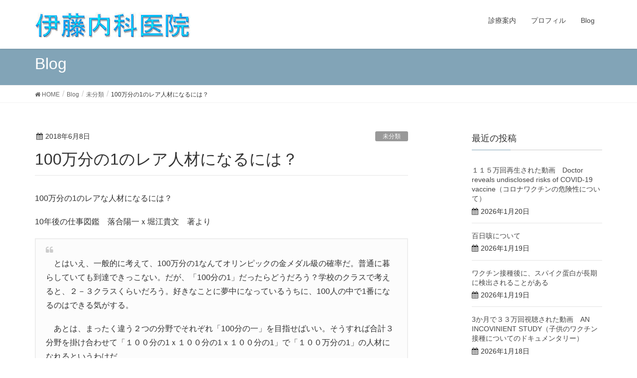

--- FILE ---
content_type: text/html; charset=UTF-8
request_url: https://itonaika.in/1365
body_size: 11340
content:
<!DOCTYPE html>
<html lang="ja"
	prefix="og: https://ogp.me/ns#" >
<head>
<meta charset="utf-8">
<meta http-equiv="X-UA-Compatible" content="IE=edge">
<meta name="viewport" content="width=device-width, initial-scale=1">
		<!-- Global site tag (gtag.js) - Google Analytics -->
		<script async src="https://www.googletagmanager.com/gtag/js?id=UA-43569182-18"></script>
		<script>
		window.dataLayer = window.dataLayer || [];
		function gtag(){dataLayer.push(arguments);}
		gtag('js', new Date());
		gtag('config', 'UA-43569182-18');
		</script>
	<title>100万分の1のレア人材になるには？ - 伊藤内科医院</title>

		<!-- All in One SEO 4.1.6.2 -->
		<meta name="description" content="100万分の1のレアな人材になるには？ 10年後の仕事図鑑 落合陽一ｘ堀江貴文 著より とはいえ、一般的に考えて、100万分の1なんてオリンピックの金メダル級の確率だ。普通に暮らしていても到達できっこない。だが、「10 […]" />
		<meta name="robots" content="max-image-preview:large" />
		<link rel="canonical" href="https://itonaika.in/1365" />
		<meta property="og:locale" content="ja_JP" />
		<meta property="og:site_name" content="伊藤内科医院 - 広島市中区白島九軒町にある内科医院です。最新の知識を常に求め、内科全般（血液、循環器、呼吸器、消化器、アレルギー等）に加え、創傷の湿潤療法、在宅医療、東洋医療等を行っています。" />
		<meta property="og:type" content="article" />
		<meta property="og:title" content="100万分の1のレア人材になるには？ - 伊藤内科医院" />
		<meta property="og:description" content="100万分の1のレアな人材になるには？ 10年後の仕事図鑑 落合陽一ｘ堀江貴文 著より とはいえ、一般的に考えて、100万分の1なんてオリンピックの金メダル級の確率だ。普通に暮らしていても到達できっこない。だが、「10 […]" />
		<meta property="og:url" content="https://itonaika.in/1365" />
		<meta property="article:published_time" content="2018-06-07T20:59:32+00:00" />
		<meta property="article:modified_time" content="2018-06-07T20:59:32+00:00" />
		<meta name="twitter:card" content="summary" />
		<meta name="twitter:title" content="100万分の1のレア人材になるには？ - 伊藤内科医院" />
		<meta name="twitter:description" content="100万分の1のレアな人材になるには？ 10年後の仕事図鑑 落合陽一ｘ堀江貴文 著より とはいえ、一般的に考えて、100万分の1なんてオリンピックの金メダル級の確率だ。普通に暮らしていても到達できっこない。だが、「10 […]" />
		<script type="application/ld+json" class="aioseo-schema">
			{"@context":"https:\/\/schema.org","@graph":[{"@type":"WebSite","@id":"https:\/\/itonaika.in\/#website","url":"https:\/\/itonaika.in\/","name":"\u4f0a\u85e4\u5185\u79d1\u533b\u9662","description":"\u5e83\u5cf6\u5e02\u4e2d\u533a\u767d\u5cf6\u4e5d\u8ed2\u753a\u306b\u3042\u308b\u5185\u79d1\u533b\u9662\u3067\u3059\u3002\u6700\u65b0\u306e\u77e5\u8b58\u3092\u5e38\u306b\u6c42\u3081\u3001\u5185\u79d1\u5168\u822c\uff08\u8840\u6db2\u3001\u5faa\u74b0\u5668\u3001\u547c\u5438\u5668\u3001\u6d88\u5316\u5668\u3001\u30a2\u30ec\u30eb\u30ae\u30fc\u7b49\uff09\u306b\u52a0\u3048\u3001\u5275\u50b7\u306e\u6e7f\u6f64\u7642\u6cd5\u3001\u5728\u5b85\u533b\u7642\u3001\u6771\u6d0b\u533b\u7642\u7b49\u3092\u884c\u3063\u3066\u3044\u307e\u3059\u3002","inLanguage":"ja","publisher":{"@id":"https:\/\/itonaika.in\/#organization"}},{"@type":"Organization","@id":"https:\/\/itonaika.in\/#organization","name":"\u4f0a\u85e4\u5185\u79d1\u533b\u9662","url":"https:\/\/itonaika.in\/"},{"@type":"BreadcrumbList","@id":"https:\/\/itonaika.in\/1365#breadcrumblist","itemListElement":[{"@type":"ListItem","@id":"https:\/\/itonaika.in\/#listItem","position":1,"item":{"@type":"WebPage","@id":"https:\/\/itonaika.in\/","name":"\u30db\u30fc\u30e0","description":"\u5e83\u5cf6\u5e02\u4e2d\u533a\u767d\u5cf6\u4e5d\u8ed2\u753a\u306b\u3042\u308b\u5185\u79d1\u533b\u9662\u3067\u3059\u3002\u6700\u65b0\u306e\u77e5\u8b58\u3092\u5e38\u306b\u6c42\u3081\u3001\u5185\u79d1\u5168\u822c\uff08\u8840\u6db2\u3001\u5faa\u74b0\u5668\u3001\u547c\u5438\u5668\u3001\u6d88\u5316\u5668\u3001\u30a2\u30ec\u30eb\u30ae\u30fc\u7b49\uff09\u306b\u52a0\u3048\u3001\u5275\u50b7\u306e\u6e7f\u6f64\u7642\u6cd5\u3001\u5728\u5b85\u533b\u7642\u3001\u6771\u6d0b\u533b\u7642\u7b49\u3092\u884c\u3063\u3066\u3044\u307e\u3059\u3002","url":"https:\/\/itonaika.in\/"}}]},{"@type":"Person","@id":"https:\/\/itonaika.in\/author\/admin#author","url":"https:\/\/itonaika.in\/author\/admin","name":"kinro"},{"@type":"WebPage","@id":"https:\/\/itonaika.in\/1365#webpage","url":"https:\/\/itonaika.in\/1365","name":"100\u4e07\u5206\u306e1\u306e\u30ec\u30a2\u4eba\u6750\u306b\u306a\u308b\u306b\u306f\uff1f - \u4f0a\u85e4\u5185\u79d1\u533b\u9662","description":"100\u4e07\u5206\u306e1\u306e\u30ec\u30a2\u306a\u4eba\u6750\u306b\u306a\u308b\u306b\u306f\uff1f 10\u5e74\u5f8c\u306e\u4ed5\u4e8b\u56f3\u9451 \u843d\u5408\u967d\u4e00\uff58\u5800\u6c5f\u8cb4\u6587 \u8457\u3088\u308a \u3068\u306f\u3044\u3048\u3001\u4e00\u822c\u7684\u306b\u8003\u3048\u3066\u3001100\u4e07\u5206\u306e1\u306a\u3093\u3066\u30aa\u30ea\u30f3\u30d4\u30c3\u30af\u306e\u91d1\u30e1\u30c0\u30eb\u7d1a\u306e\u78ba\u7387\u3060\u3002\u666e\u901a\u306b\u66ae\u3089\u3057\u3066\u3044\u3066\u3082\u5230\u9054\u3067\u304d\u3063\u3053\u306a\u3044\u3002\u3060\u304c\u3001\u300c10 [\u2026]","inLanguage":"ja","isPartOf":{"@id":"https:\/\/itonaika.in\/#website"},"breadcrumb":{"@id":"https:\/\/itonaika.in\/1365#breadcrumblist"},"author":"https:\/\/itonaika.in\/author\/admin#author","creator":"https:\/\/itonaika.in\/author\/admin#author","datePublished":"2018-06-07T20:59:32+09:00","dateModified":"2018-06-07T20:59:32+09:00"},{"@type":"BlogPosting","@id":"https:\/\/itonaika.in\/1365#blogposting","name":"100\u4e07\u5206\u306e1\u306e\u30ec\u30a2\u4eba\u6750\u306b\u306a\u308b\u306b\u306f\uff1f - \u4f0a\u85e4\u5185\u79d1\u533b\u9662","description":"100\u4e07\u5206\u306e1\u306e\u30ec\u30a2\u306a\u4eba\u6750\u306b\u306a\u308b\u306b\u306f\uff1f 10\u5e74\u5f8c\u306e\u4ed5\u4e8b\u56f3\u9451 \u843d\u5408\u967d\u4e00\uff58\u5800\u6c5f\u8cb4\u6587 \u8457\u3088\u308a \u3068\u306f\u3044\u3048\u3001\u4e00\u822c\u7684\u306b\u8003\u3048\u3066\u3001100\u4e07\u5206\u306e1\u306a\u3093\u3066\u30aa\u30ea\u30f3\u30d4\u30c3\u30af\u306e\u91d1\u30e1\u30c0\u30eb\u7d1a\u306e\u78ba\u7387\u3060\u3002\u666e\u901a\u306b\u66ae\u3089\u3057\u3066\u3044\u3066\u3082\u5230\u9054\u3067\u304d\u3063\u3053\u306a\u3044\u3002\u3060\u304c\u3001\u300c10 [\u2026]","inLanguage":"ja","headline":"100\u4e07\u5206\u306e1\u306e\u30ec\u30a2\u4eba\u6750\u306b\u306a\u308b\u306b\u306f\uff1f","author":{"@id":"https:\/\/itonaika.in\/author\/admin#author"},"publisher":{"@id":"https:\/\/itonaika.in\/#organization"},"datePublished":"2018-06-07T20:59:32+09:00","dateModified":"2018-06-07T20:59:32+09:00","articleSection":"\u672a\u5206\u985e","mainEntityOfPage":{"@id":"https:\/\/itonaika.in\/1365#webpage"},"isPartOf":{"@id":"https:\/\/itonaika.in\/1365#webpage"}}]}
		</script>
		<!-- All in One SEO -->

<meta name="keywords" content="糖質制限,湿潤治療,創傷,褥瘡,内科,皮膚,血糖値,栄養,ビタミン,ナイアシン" />
<link rel='dns-prefetch' href='//webfonts.xserver.jp' />
<link rel='dns-prefetch' href='//s.w.org' />
<link rel="alternate" type="application/rss+xml" title="伊藤内科医院 &raquo; フィード" href="https://itonaika.in/feed" />
<link rel="alternate" type="application/rss+xml" title="伊藤内科医院 &raquo; コメントフィード" href="https://itonaika.in/comments/feed" />
<meta name="description" content="100万分の1のレアな人材になるには？10年後の仕事図鑑　落合陽一ｘ堀江貴文　著より　とはいえ、一般的に考えて、100万分の1なんてオリンピックの金メダル級の確率だ。普通に暮らしていても到達できっこない。だが、「100分の1」だったらどうだろう？学校のクラスで考えると、２－３クラスくらいだろう。好きなことに夢中になっているうちに、100人の中で1番になるのはできる気がする。　あとは、まったく違う２つの分野でそれぞれ「100分の一」を目指せばいい" />		<script type="text/javascript">
			window._wpemojiSettings = {"baseUrl":"https:\/\/s.w.org\/images\/core\/emoji\/13.0.0\/72x72\/","ext":".png","svgUrl":"https:\/\/s.w.org\/images\/core\/emoji\/13.0.0\/svg\/","svgExt":".svg","source":{"concatemoji":"https:\/\/itonaika.in\/wp\/wp-includes\/js\/wp-emoji-release.min.js?ver=5.5.17"}};
			!function(e,a,t){var n,r,o,i=a.createElement("canvas"),p=i.getContext&&i.getContext("2d");function s(e,t){var a=String.fromCharCode;p.clearRect(0,0,i.width,i.height),p.fillText(a.apply(this,e),0,0);e=i.toDataURL();return p.clearRect(0,0,i.width,i.height),p.fillText(a.apply(this,t),0,0),e===i.toDataURL()}function c(e){var t=a.createElement("script");t.src=e,t.defer=t.type="text/javascript",a.getElementsByTagName("head")[0].appendChild(t)}for(o=Array("flag","emoji"),t.supports={everything:!0,everythingExceptFlag:!0},r=0;r<o.length;r++)t.supports[o[r]]=function(e){if(!p||!p.fillText)return!1;switch(p.textBaseline="top",p.font="600 32px Arial",e){case"flag":return s([127987,65039,8205,9895,65039],[127987,65039,8203,9895,65039])?!1:!s([55356,56826,55356,56819],[55356,56826,8203,55356,56819])&&!s([55356,57332,56128,56423,56128,56418,56128,56421,56128,56430,56128,56423,56128,56447],[55356,57332,8203,56128,56423,8203,56128,56418,8203,56128,56421,8203,56128,56430,8203,56128,56423,8203,56128,56447]);case"emoji":return!s([55357,56424,8205,55356,57212],[55357,56424,8203,55356,57212])}return!1}(o[r]),t.supports.everything=t.supports.everything&&t.supports[o[r]],"flag"!==o[r]&&(t.supports.everythingExceptFlag=t.supports.everythingExceptFlag&&t.supports[o[r]]);t.supports.everythingExceptFlag=t.supports.everythingExceptFlag&&!t.supports.flag,t.DOMReady=!1,t.readyCallback=function(){t.DOMReady=!0},t.supports.everything||(n=function(){t.readyCallback()},a.addEventListener?(a.addEventListener("DOMContentLoaded",n,!1),e.addEventListener("load",n,!1)):(e.attachEvent("onload",n),a.attachEvent("onreadystatechange",function(){"complete"===a.readyState&&t.readyCallback()})),(n=t.source||{}).concatemoji?c(n.concatemoji):n.wpemoji&&n.twemoji&&(c(n.twemoji),c(n.wpemoji)))}(window,document,window._wpemojiSettings);
		</script>
		<style type="text/css">
img.wp-smiley,
img.emoji {
	display: inline !important;
	border: none !important;
	box-shadow: none !important;
	height: 1em !important;
	width: 1em !important;
	margin: 0 .07em !important;
	vertical-align: -0.1em !important;
	background: none !important;
	padding: 0 !important;
}
</style>
	<link rel='stylesheet' id='font-awesome-css'  href='https://itonaika.in/wp/wp-content/themes/lightning/inc/font-awesome/versions/4.7.0/css/font-awesome.min.css?ver=4.7' type='text/css' media='all' />
<link rel='stylesheet' id='vkExUnit_common_style-css'  href='https://itonaika.in/wp/wp-content/plugins/vk-all-in-one-expansion-unit/assets/css/vkExUnit_style.css?ver=9.70.1.0' type='text/css' media='all' />
<style id='vkExUnit_common_style-inline-css' type='text/css'>
:root {--ver_page_top_button_url:url(https://itonaika.in/wp/wp-content/plugins/vk-all-in-one-expansion-unit/assets/images/to-top-btn-icon.svg);}@font-face {font-weight: normal;font-style: normal;font-family: "vk_sns";src: url("https://itonaika.in/wp/wp-content/plugins/vk-all-in-one-expansion-unit/inc/sns/icons/fonts/vk_sns.eot?-bq20cj");src: url("https://itonaika.in/wp/wp-content/plugins/vk-all-in-one-expansion-unit/inc/sns/icons/fonts/vk_sns.eot?#iefix-bq20cj") format("embedded-opentype"),url("https://itonaika.in/wp/wp-content/plugins/vk-all-in-one-expansion-unit/inc/sns/icons/fonts/vk_sns.woff?-bq20cj") format("woff"),url("https://itonaika.in/wp/wp-content/plugins/vk-all-in-one-expansion-unit/inc/sns/icons/fonts/vk_sns.ttf?-bq20cj") format("truetype"),url("https://itonaika.in/wp/wp-content/plugins/vk-all-in-one-expansion-unit/inc/sns/icons/fonts/vk_sns.svg?-bq20cj#vk_sns") format("svg");}
</style>
<link rel='stylesheet' id='wp-block-library-css'  href='https://itonaika.in/wp/wp-includes/css/dist/block-library/style.min.css?ver=5.5.17' type='text/css' media='all' />
<link rel='stylesheet' id='lightning-common-style-css'  href='https://itonaika.in/wp/wp-content/themes/lightning/assets/css/common.css?ver=6.16.0' type='text/css' media='all' />
<link rel='stylesheet' id='lightning-design-style-css'  href='https://itonaika.in/wp/wp-content/themes/lightning/design-skin/origin/css/style.css?ver=6.16.0' type='text/css' media='all' />
<style id='lightning-design-style-inline-css' type='text/css'>
/* ltg theme common */.color_key_bg,.color_key_bg_hover:hover{background-color: #82a4b7;}.color_key_txt,.color_key_txt_hover:hover{color: #82a4b7;}.color_key_border,.color_key_border_hover:hover{border-color: #82a4b7;}.color_key_dark_bg,.color_key_dark_bg_hover:hover{background-color: #4e7aa3;}.color_key_dark_txt,.color_key_dark_txt_hover:hover{color: #4e7aa3;}.color_key_dark_border,.color_key_dark_border_hover:hover{border-color: #4e7aa3;}
.bbp-submit-wrapper .button.submit,.woocommerce a.button.alt:hover,.woocommerce-product-search button:hover,.woocommerce button.button.alt { background-color:#4e7aa3 ; }.bbp-submit-wrapper .button.submit:hover,.woocommerce a.button.alt,.woocommerce-product-search button,.woocommerce button.button.alt:hover { background-color:#82a4b7 ; }.woocommerce ul.product_list_widget li a:hover img { border-color:#82a4b7; }.veu_color_txt_key { color:#4e7aa3 ; }.veu_color_bg_key { background-color:#4e7aa3 ; }.veu_color_border_key { border-color:#4e7aa3 ; }.btn-default { border-color:#82a4b7;color:#82a4b7;}.btn-default:focus,.btn-default:hover { border-color:#82a4b7;background-color: #82a4b7; }.btn-primary { background-color:#82a4b7;border-color:#4e7aa3; }.btn-primary:focus,.btn-primary:hover { background-color:#4e7aa3;border-color:#82a4b7; }/* sidebar child menu display */.localNav ul ul.children{ display:none; }.localNav ul li.current_page_ancestor ul.children,.localNav ul li.current_page_item ul.children,.localNav ul li.current-cat ul.children{ display:block; }
.tagcloud a:before { font-family:FontAwesome;content:"\f02b"; }
a { color:#4e7aa3 ; }a:hover { color:#82a4b7 ; }.page-header { background-color:#82a4b7; }h1.entry-title:first-letter,.single h1.entry-title:first-letter { color:#82a4b7; }h2,.mainSection-title { border-top-color:#82a4b7; }h3:after,.subSection-title:after { border-bottom-color:#82a4b7; }.media .media-body .media-heading a:hover { color:#82a4b7; }ul.page-numbers li span.page-numbers.current { background-color:#82a4b7; }.pager li > a { border-color:#82a4b7;color:#82a4b7;}.pager li > a:hover { background-color:#82a4b7;color:#fff;}footer { border-top-color:#82a4b7; }dt { border-left-color:#82a4b7; }@media (min-width: 768px){ ul.gMenu > li > a:after { border-bottom-color: #82a4b7 ; }} /* @media (min-width: 768px) */
</style>
<link rel='stylesheet' id='lightning-theme-style-css'  href='https://itonaika.in/wp/wp-content/themes/lightning/style.css?ver=6.16.0' type='text/css' media='all' />
<style id='lightning-theme-style-inline-css' type='text/css'>

			.prBlock_icon_outer { border:1px solid #82a4b7; }
			.prBlock_icon { color:#82a4b7; }
		
</style>
<link rel='stylesheet' id='vk-blocks-build-css-css'  href='https://itonaika.in/wp/wp-content/plugins/vk-all-in-one-expansion-unit/inc/vk-blocks/package/build/block-build.css?ver=0.38.6' type='text/css' media='all' />
<script type='text/javascript' src='https://itonaika.in/wp/wp-includes/js/jquery/jquery.js?ver=1.12.4-wp' id='jquery-core-js'></script>
<script type='text/javascript' src='//webfonts.xserver.jp/js/xserver.js?ver=1.2.4' id='typesquare_std-js'></script>
<link rel="https://api.w.org/" href="https://itonaika.in/wp-json/" /><link rel="alternate" type="application/json" href="https://itonaika.in/wp-json/wp/v2/posts/1365" /><link rel="EditURI" type="application/rsd+xml" title="RSD" href="https://itonaika.in/wp/xmlrpc.php?rsd" />
<link rel="wlwmanifest" type="application/wlwmanifest+xml" href="https://itonaika.in/wp/wp-includes/wlwmanifest.xml" /> 
<link rel='prev' title='認知機能の劇的な改善' href='https://itonaika.in/1353' />
<link rel='next' title='25年以上の経過を持つ最重度の摂食障害もプロテインでこんなに良くなった' href='https://itonaika.in/1367' />
<meta name="generator" content="WordPress 5.5.17" />
<link rel='shortlink' href='https://itonaika.in/?p=1365' />
<link rel="alternate" type="application/json+oembed" href="https://itonaika.in/wp-json/oembed/1.0/embed?url=https%3A%2F%2Fitonaika.in%2F1365" />
<link rel="alternate" type="text/xml+oembed" href="https://itonaika.in/wp-json/oembed/1.0/embed?url=https%3A%2F%2Fitonaika.in%2F1365&#038;format=xml" />
<!-- [ VK All in One Expansion Unit OGP ] -->
<meta property="og:site_name" content="伊藤内科医院" />
<meta property="og:url" content="https://itonaika.in/1365" />
<meta property="og:title" content="100万分の1のレア人材になるには？ | 伊藤内科医院" />
<meta property="og:description" content="100万分の1のレアな人材になるには？10年後の仕事図鑑　落合陽一ｘ堀江貴文　著より　とはいえ、一般的に考えて、100万分の1なんてオリンピックの金メダル級の確率だ。普通に暮らしていても到達できっこない。だが、「100分の1」だったらどうだろう？学校のクラスで考えると、２－３クラスくらいだろう。好きなことに夢中になっているうちに、100人の中で1番になるのはできる気がする。　あとは、まったく違う２つの分野でそれぞれ「100分の一」を目指せばいい" />
<meta property="fb:app_id" content="426174331198469" />
<meta property="og:type" content="article" />
<meta property="og:image" content="http://itonaika.in/wp/wp-content/uploads/2018/07/itonaikain-logo.jpg" />
<meta property="og:image:width" content="606" />
<meta property="og:image:height" content="358" />
<!-- [ / VK All in One Expansion Unit OGP ] -->
<!-- [ VK All in One Expansion Unit twitter card ] -->
<meta name="twitter:card" content="summary_large_image">
<meta name="twitter:description" content="100万分の1のレアな人材になるには？10年後の仕事図鑑　落合陽一ｘ堀江貴文　著より　とはいえ、一般的に考えて、100万分の1なんてオリンピックの金メダル級の確率だ。普通に暮らしていても到達できっこない。だが、「100分の1」だったらどうだろう？学校のクラスで考えると、２－３クラスくらいだろう。好きなことに夢中になっているうちに、100人の中で1番になるのはできる気がする。　あとは、まったく違う２つの分野でそれぞれ「100分の一」を目指せばいい">
<meta name="twitter:title" content="100万分の1のレア人材になるには？ | 伊藤内科医院">
<meta name="twitter:url" content="https://itonaika.in/1365">
	<meta name="twitter:image" content="http://itonaika.in/wp/wp-content/uploads/2018/07/itonaikain-logo.jpg">
	<meta name="twitter:domain" content="itonaika.in">
	<meta name="twitter:site" content="@kinroito">
	<!-- [ / VK All in One Expansion Unit twitter card ] -->
			<style type="text/css" id="wp-custom-css">
			
.amazlet-box {
    color: #3E3E3E;
    background: #fff;
    font-size: 16px;
    line-height: 1.5;
    margin-top:32px;
    margin-bottom:32px !important;
    padding: 26px 16px;
    position: relative;
}
.amazlet-box a {
    text-decoration: underline;
    box-shadow:none;
}
.amazlet-box a:hover {
    box-shadow:none;
}
.amazlet-image {
    margin: 0px 14px 1px 0px !important;
}
.amazlet-image img {
    margin: 0;
}
.amazlet-name a {
    color: #3f89ff;
}
.amazlet-name a:hover {
    color: #ffb83f;
}
.amazlet-powered-date {
    font-size: 10px !important;
}
.amazlet-detail {
    font-size: 12px;
}
.amazlet-link {
    margin-top: 10px !important;
}
.amazlet-link a {
    padding: 12px; /* ボタン内側の余白 */
    border-radius: 3px;
    border-bottom: 3px solid #FF9901;
    margin: 10px 0;
    background-color: #FFA01C;
    color: #fff;
    text-decoration: none;
    width: 278px; /* ボタンの幅 */
    display: block;
    text-align: center;
    font-size: 16px;
}
.amazlet-link a:hover {
    color: #fff !important;
}


/***  解像度480px以下のスタイル ***/
@media screen and (max-width:480px){
.amazlet-sub-info {
    width: 100%;
}
.amazlet-link a {
    width: 100%;
}
}


.krb-amzlt-box {
    color: #3E3E3E;
    background: #fff;
    font-size: 16px;
    line-height: 1.5;
    margin-top:32px;
    margin-bottom:32px !important;
    padding: 26px 16px;
    position: relative;
}

.krb-amzlt-box a {
    text-decoration: underline;
    box-shadow:none;
}
.krb-amzlt-box a:hover {
    box-shadow:none;
}
.krb-amzlt-image {
    margin: 0px 14px 1px 0px !important;
}
.krb-amzlt-image img {
    margin: 0;
}
.krb-amzlt-name a {
    color: #3f89ff;
}
.krb-amzlt-name a:hover {
    color: #ffb83f;
}
.krb-amzlt-powered-date {
    font-size: 10px !important;
}
.krb-amzlt-detail {
    font-size: 12px;
}
.krb-amzlt-link {
    margin-top: 10px !important;
}
.krb-amzlt-link a {
    padding: 12px; /* ボタン内側の余白 */
    border-radius: 3px;
    border-bottom: 3px solid #FF9901;
    margin: 10px 0;
    background-color: #FFA01C;
    color: #fff;
    text-decoration: none;
    width: 278px; /* ボタンの幅 */
    display: block;
    text-align: center;
    font-size: 16px;
}
.krb-amzlt-link a:hover {
    color: #fff !important;
}


/***  解像度480px以下のスタイル ***/
@media screen and (max-width:480px){
.amazlet-sub-info {
    width: 100%;
}
.amazlet-link a {
    width: 100%;
}
}

/*デフォルトでタイトル1文字目が着色されるのを解消*/

h1.entry-title:first-letter, .single h1.entry-title:first-letter {
    color: #333;
}

.single h1.entry-title:first-letter {
    color: #333;
}		</style>
		<style type="text/css">/* VK CSS Customize */.wp-block-freeform.block-library-rich-text__tinymce blockquote, blockquote, blockquote.wp-block-quote:not(.is-large):not(.is-style-large) { border: 2px solid #eee; ｝/* End VK CSS Customize */</style>
			
</head>
<body class="post-template-default single single-post postid-1365 single-format-standard post-name-100%e4%b8%87%e5%88%86%e3%81%ae1%e3%81%ae%e3%83%ac%e3%82%a2%e4%ba%ba%e6%9d%90%e3%81%ab%e3%81%aa%e3%82%8b%e3%81%ab%e3%81%af%ef%bc%9f post-type-post sidebar-fix fa_v4 device-pc headfix header_height_changer">
<div class="vk-mobile-nav-menu-btn">MENU</div><div class="vk-mobile-nav"><nav class="global-nav"><ul id="menu-menu1" class="vk-menu-acc  menu"><li id="menu-item-97" class="menu-item menu-item-type-post_type menu-item-object-page menu-item-97"><a href="https://itonaika.in/infomation">診療案内</a></li>
<li id="menu-item-92" class="menu-item menu-item-type-post_type menu-item-object-page menu-item-92"><a href="https://itonaika.in/profile_incho">プロフィル</a></li>
<li id="menu-item-317" class="menu-item menu-item-type-custom menu-item-object-custom menu-item-317"><a href="http://itonaika.in/wp/blog">Blog</a></li>
</ul></nav></div><header class="navbar siteHeader">
		<div class="container siteHeadContainer">
		<div class="navbar-header">
			<h1 class="navbar-brand siteHeader_logo">
			<a href="https://itonaika.in/"><span>
			<img src="http://itonaika.in/wp/wp-content/uploads/2018/05/title3.png" alt="伊藤内科医院" />			</span></a>
			</h1>
								</div>

		<div id="gMenu_outer" class="gMenu_outer"><nav class="menu-menu1-container"><ul id="menu-menu1-2" class="menu nav gMenu"><li id="menu-item-97" class="menu-item menu-item-type-post_type menu-item-object-page"><a href="https://itonaika.in/infomation"><strong class="gMenu_name">診療案内</strong></a></li>
<li id="menu-item-92" class="menu-item menu-item-type-post_type menu-item-object-page"><a href="https://itonaika.in/profile_incho"><strong class="gMenu_name">プロフィル</strong></a></li>
<li id="menu-item-317" class="menu-item menu-item-type-custom menu-item-object-custom"><a href="http://itonaika.in/wp/blog"><strong class="gMenu_name">Blog</strong></a></li>
</ul></nav></div>	</div>
	</header>

<div class="section page-header"><div class="container"><div class="row"><div class="col-md-12">
<div class="page-header_pageTitle">
Blog</div>
</div></div></div></div><!-- [ /.page-header ] -->
<!-- [ .breadSection ] -->
<div class="section breadSection">
<div class="container">
<div class="row">
<ol class="breadcrumb"><li id="panHome"><a href="https://itonaika.in/"><span><i class="fa fa-home"></i> HOME</span></a></li><li><a href="https://itonaika.in/blog"><span>Blog</span></a></li><li><a href="https://itonaika.in/category/%e6%9c%aa%e5%88%86%e9%a1%9e"><span>未分類</span></a></li><li><span>100万分の1のレア人材になるには？</span></li></ol>
</div>
</div>
</div>
<!-- [ /.breadSection ] -->
<div class="section siteContent">
<div class="container">
<div class="row">

<div class="col-md-8 mainSection" id="main" role="main">

			<article id="post-1365" class="post-1365 post type-post status-publish format-standard hentry category-1">
		<header>
		<div class="entry-meta">


<span class="published entry-meta_items">2018年6月8日</span>

<span class="entry-meta_items entry-meta_updated entry-meta_hidden">/ 最終更新日 : <span class="updated">2018年6月8日</span></span>


	
	<span class="vcard author entry-meta_items entry-meta_items_author entry-meta_hidden"><span class="fn">kinro</span></span>



<span class="entry-meta_items entry-meta_items_term"><a href="https://itonaika.in/category/%e6%9c%aa%e5%88%86%e9%a1%9e" class="btn btn-xs btn-primary" style="background-color:#999999;border:none;">未分類</a></span>
</div>
		<h1 class="entry-title">100万分の1のレア人材になるには？</h1>
		</header>

		<div class="entry-body">
		<p>100万分の1のレアな人材になるには？</p>
<p>10年後の仕事図鑑　落合陽一ｘ堀江貴文　著より</p>
<blockquote><p>
　とはいえ、一般的に考えて、100万分の1なんてオリンピックの金メダル級の確率だ。普通に暮らしていても到達できっこない。だが、「100分の1」だったらどうだろう？学校のクラスで考えると、２－３クラスくらいだろう。好きなことに夢中になっているうちに、100人の中で1番になるのはできる気がする。</p>
<p>　あとは、まったく違う２つの分野でそれぞれ「100分の一」を目指せばいい。そうすれば合計３分野を掛け合わせて「１００分の1ｘ１００分の1ｘ１００分の1」で「１００万分の1」の人材になれるというわけだ。</p></blockquote>
<div class="veu_socialSet veu_socialSet-position-after veu_contentAddSection"><script>window.twttr=(function(d,s,id){var js,fjs=d.getElementsByTagName(s)[0],t=window.twttr||{};if(d.getElementById(id))return t;js=d.createElement(s);js.id=id;js.src="https://platform.twitter.com/widgets.js";fjs.parentNode.insertBefore(js,fjs);t._e=[];t.ready=function(f){t._e.push(f);};return t;}(document,"script","twitter-wjs"));</script><ul><li class="sb_facebook sb_icon"><a class="sb_icon_inner" href="//www.facebook.com/sharer.php?src=bm&u=https%3A%2F%2Fitonaika.in%2F1365&amp;t=100%E4%B8%87%E5%88%86%E3%81%AE1%E3%81%AE%E3%83%AC%E3%82%A2%E4%BA%BA%E6%9D%90%E3%81%AB%E3%81%AA%E3%82%8B%E3%81%AB%E3%81%AF%EF%BC%9F%20%7C%20%E4%BC%8A%E8%97%A4%E5%86%85%E7%A7%91%E5%8C%BB%E9%99%A2" target="_blank" onclick="window.open(this.href,'FBwindow','width=650,height=450,menubar=no,toolbar=no,scrollbars=yes');return false;"><span class="vk_icon_w_r_sns_fb icon_sns"></span><span class="sns_txt">Facebook</span><span class="veu_count_sns_fb"></span></a></li><li class="sb_twitter sb_icon"><a class="sb_icon_inner" href="//twitter.com/intent/tweet?url=https%3A%2F%2Fitonaika.in%2F1365&amp;text=100%E4%B8%87%E5%88%86%E3%81%AE1%E3%81%AE%E3%83%AC%E3%82%A2%E4%BA%BA%E6%9D%90%E3%81%AB%E3%81%AA%E3%82%8B%E3%81%AB%E3%81%AF%EF%BC%9F%20%7C%20%E4%BC%8A%E8%97%A4%E5%86%85%E7%A7%91%E5%8C%BB%E9%99%A2" target="_blank" ><span class="vk_icon_w_r_sns_twitter icon_sns"></span><span class="sns_txt">twitter</span></a></li><li class="sb_copy sb_icon"><button class="copy-button sb_icon_inner"data-clipboard-text="100万分の1のレア人材になるには？ | 伊藤内科医院 https://itonaika.in/1365"><span class="vk_icon_w_r_sns_copy icon_sns"><i class="fas fa-copy"></i></span><span class="sns_txt">Copy</span></button></li></ul></div><!-- [ /.socialSet ] -->		</div><!-- [ /.entry-body ] -->

		<div class="entry-footer">
		
				<div class="entry-meta-dataList"><dl><dt>カテゴリー</dt><dd><a href="https://itonaika.in/category/%e6%9c%aa%e5%88%86%e9%a1%9e">未分類</a></dd></dl></div>
					</div><!-- [ /.entry-footer ] -->

		
<div id="comments" class="comments-area">

	
	
	
	
</div><!-- #comments -->
	</article>
	
<nav>
  <ul class="pager">
	<li class="previous"><a href="https://itonaika.in/1353" rel="prev">認知機能の劇的な改善</a></li>
	<li class="next"><a href="https://itonaika.in/1367" rel="next">25年以上の経過を持つ最重度の摂食障害もプロテインでこんなに良くなった</a></li>
  </ul>
</nav>

</div><!-- [ /.mainSection ] -->

<div class="col-md-3 col-md-offset-1 subSection sideSection">


<aside class="widget">
<h1 class="subSection-title">最近の投稿</h1>

  <div class="media">

	
	<div class="media-body">
	  <h4 class="media-heading"><a href="https://itonaika.in/16248">１１５万回再生された動画　Doctor reveals undisclosed risks of COVID-19 vaccine（コロナワクチンの危険性について）</a></h4>
	  <div class="published entry-meta_items">2026年1月20日</div>
	</div>
  </div>


  <div class="media">

	
	<div class="media-body">
	  <h4 class="media-heading"><a href="https://itonaika.in/16243">百日咳について</a></h4>
	  <div class="published entry-meta_items">2026年1月19日</div>
	</div>
  </div>


  <div class="media">

	
	<div class="media-body">
	  <h4 class="media-heading"><a href="https://itonaika.in/16241">ワクチン接種後に、スパイク蛋白が長期に検出されることがある</a></h4>
	  <div class="published entry-meta_items">2026年1月19日</div>
	</div>
  </div>


  <div class="media">

	
	<div class="media-body">
	  <h4 class="media-heading"><a href="https://itonaika.in/16232">3か月で３３万回視聴された動画　AN INCOVINIENT STUDY（子供のワクチン接種についてのドキュメンタリー）</a></h4>
	  <div class="published entry-meta_items">2026年1月18日</div>
	</div>
  </div>


  <div class="media">

	
	<div class="media-body">
	  <h4 class="media-heading"><a href="https://itonaika.in/16230">マグネシウムが痛風予防に有効！どのくらい摂れば良い？</a></h4>
	  <div class="published entry-meta_items">2026年1月16日</div>
	</div>
  </div>


  <div class="media">

	
	<div class="media-body">
	  <h4 class="media-heading"><a href="https://itonaika.in/16228">低血糖補正時に、ビタミンB1を忘れずに・・・適応を考慮して</a></h4>
	  <div class="published entry-meta_items">2026年1月16日</div>
	</div>
  </div>


  <div class="media">

	
	<div class="media-body">
	  <h4 class="media-heading"><a href="https://itonaika.in/16225">小児の近視</a></h4>
	  <div class="published entry-meta_items">2026年1月16日</div>
	</div>
  </div>


  <div class="media">

	
	<div class="media-body">
	  <h4 class="media-heading"><a href="https://itonaika.in/16222">関節リウマチのフォローアップ</a></h4>
	  <div class="published entry-meta_items">2026年1月15日</div>
	</div>
  </div>


  <div class="media">

	
	<div class="media-body">
	  <h4 class="media-heading"><a href="https://itonaika.in/16219">膠原病関連自己抗体について</a></h4>
	  <div class="published entry-meta_items">2026年1月14日</div>
	</div>
  </div>


  <div class="media">

	
	<div class="media-body">
	  <h4 class="media-heading"><a href="https://itonaika.in/16215">「ステーキとバターを食べよ」米国の新食事ガイドライン</a></h4>
	  <div class="published entry-meta_items">2026年1月13日</div>
	</div>
  </div>

</aside>

<aside class="widget widget_categories widget_link_list">
<nav class="localNav">
<h1 class="subSection-title">カテゴリー</h1>
<ul>
		<li class="cat-item cat-item-8"><a href="https://itonaika.in/category/konomethod">コウノメソッド</a>
</li>
	<li class="cat-item cat-item-4"><a href="https://itonaika.in/category/megavita">メガビタミン</a>
</li>
	<li class="cat-item cat-item-1"><a href="https://itonaika.in/category/%e6%9c%aa%e5%88%86%e9%a1%9e">未分類</a>
</li>
	<li class="cat-item cat-item-9"><a href="https://itonaika.in/category/moistwound">湿潤治療</a>
</li>
	<li class="cat-item cat-item-7"><a href="https://itonaika.in/category/lawcarbo">糖質制限</a>
</li>
</ul>
</nav>
</aside>

<aside class="widget widget_archive widget_link_list">
<nav class="localNav">
<h1 class="subSection-title">アーカイブ</h1>
<ul>
		<li><a href='https://itonaika.in/date/2026/01'>2026年1月</a></li>
	<li><a href='https://itonaika.in/date/2025/12'>2025年12月</a></li>
	<li><a href='https://itonaika.in/date/2025/11'>2025年11月</a></li>
	<li><a href='https://itonaika.in/date/2025/10'>2025年10月</a></li>
	<li><a href='https://itonaika.in/date/2025/09'>2025年9月</a></li>
	<li><a href='https://itonaika.in/date/2025/08'>2025年8月</a></li>
	<li><a href='https://itonaika.in/date/2025/07'>2025年7月</a></li>
	<li><a href='https://itonaika.in/date/2025/06'>2025年6月</a></li>
	<li><a href='https://itonaika.in/date/2025/05'>2025年5月</a></li>
	<li><a href='https://itonaika.in/date/2025/04'>2025年4月</a></li>
	<li><a href='https://itonaika.in/date/2025/03'>2025年3月</a></li>
	<li><a href='https://itonaika.in/date/2025/02'>2025年2月</a></li>
	<li><a href='https://itonaika.in/date/2025/01'>2025年1月</a></li>
	<li><a href='https://itonaika.in/date/2024/12'>2024年12月</a></li>
	<li><a href='https://itonaika.in/date/2024/11'>2024年11月</a></li>
	<li><a href='https://itonaika.in/date/2024/10'>2024年10月</a></li>
	<li><a href='https://itonaika.in/date/2024/09'>2024年9月</a></li>
	<li><a href='https://itonaika.in/date/2024/08'>2024年8月</a></li>
	<li><a href='https://itonaika.in/date/2024/07'>2024年7月</a></li>
	<li><a href='https://itonaika.in/date/2024/06'>2024年6月</a></li>
	<li><a href='https://itonaika.in/date/2024/05'>2024年5月</a></li>
	<li><a href='https://itonaika.in/date/2024/04'>2024年4月</a></li>
	<li><a href='https://itonaika.in/date/2024/03'>2024年3月</a></li>
	<li><a href='https://itonaika.in/date/2024/02'>2024年2月</a></li>
	<li><a href='https://itonaika.in/date/2024/01'>2024年1月</a></li>
	<li><a href='https://itonaika.in/date/2023/12'>2023年12月</a></li>
	<li><a href='https://itonaika.in/date/2023/11'>2023年11月</a></li>
	<li><a href='https://itonaika.in/date/2023/10'>2023年10月</a></li>
	<li><a href='https://itonaika.in/date/2023/09'>2023年9月</a></li>
	<li><a href='https://itonaika.in/date/2023/08'>2023年8月</a></li>
	<li><a href='https://itonaika.in/date/2023/07'>2023年7月</a></li>
	<li><a href='https://itonaika.in/date/2023/06'>2023年6月</a></li>
	<li><a href='https://itonaika.in/date/2023/05'>2023年5月</a></li>
	<li><a href='https://itonaika.in/date/2023/04'>2023年4月</a></li>
	<li><a href='https://itonaika.in/date/2023/03'>2023年3月</a></li>
	<li><a href='https://itonaika.in/date/2023/02'>2023年2月</a></li>
	<li><a href='https://itonaika.in/date/2023/01'>2023年1月</a></li>
	<li><a href='https://itonaika.in/date/2022/12'>2022年12月</a></li>
	<li><a href='https://itonaika.in/date/2022/11'>2022年11月</a></li>
	<li><a href='https://itonaika.in/date/2022/10'>2022年10月</a></li>
	<li><a href='https://itonaika.in/date/2022/09'>2022年9月</a></li>
	<li><a href='https://itonaika.in/date/2022/08'>2022年8月</a></li>
	<li><a href='https://itonaika.in/date/2022/07'>2022年7月</a></li>
	<li><a href='https://itonaika.in/date/2022/06'>2022年6月</a></li>
	<li><a href='https://itonaika.in/date/2022/05'>2022年5月</a></li>
	<li><a href='https://itonaika.in/date/2022/04'>2022年4月</a></li>
	<li><a href='https://itonaika.in/date/2022/03'>2022年3月</a></li>
	<li><a href='https://itonaika.in/date/2022/02'>2022年2月</a></li>
	<li><a href='https://itonaika.in/date/2022/01'>2022年1月</a></li>
	<li><a href='https://itonaika.in/date/2021/12'>2021年12月</a></li>
	<li><a href='https://itonaika.in/date/2021/11'>2021年11月</a></li>
	<li><a href='https://itonaika.in/date/2021/10'>2021年10月</a></li>
	<li><a href='https://itonaika.in/date/2021/09'>2021年9月</a></li>
	<li><a href='https://itonaika.in/date/2021/08'>2021年8月</a></li>
	<li><a href='https://itonaika.in/date/2021/07'>2021年7月</a></li>
	<li><a href='https://itonaika.in/date/2021/06'>2021年6月</a></li>
	<li><a href='https://itonaika.in/date/2021/05'>2021年5月</a></li>
	<li><a href='https://itonaika.in/date/2021/04'>2021年4月</a></li>
	<li><a href='https://itonaika.in/date/2021/03'>2021年3月</a></li>
	<li><a href='https://itonaika.in/date/2021/02'>2021年2月</a></li>
	<li><a href='https://itonaika.in/date/2021/01'>2021年1月</a></li>
	<li><a href='https://itonaika.in/date/2020/12'>2020年12月</a></li>
	<li><a href='https://itonaika.in/date/2020/11'>2020年11月</a></li>
	<li><a href='https://itonaika.in/date/2020/10'>2020年10月</a></li>
	<li><a href='https://itonaika.in/date/2020/09'>2020年9月</a></li>
	<li><a href='https://itonaika.in/date/2020/08'>2020年8月</a></li>
	<li><a href='https://itonaika.in/date/2020/07'>2020年7月</a></li>
	<li><a href='https://itonaika.in/date/2020/06'>2020年6月</a></li>
	<li><a href='https://itonaika.in/date/2020/05'>2020年5月</a></li>
	<li><a href='https://itonaika.in/date/2020/04'>2020年4月</a></li>
	<li><a href='https://itonaika.in/date/2020/03'>2020年3月</a></li>
	<li><a href='https://itonaika.in/date/2020/02'>2020年2月</a></li>
	<li><a href='https://itonaika.in/date/2020/01'>2020年1月</a></li>
	<li><a href='https://itonaika.in/date/2019/12'>2019年12月</a></li>
	<li><a href='https://itonaika.in/date/2019/11'>2019年11月</a></li>
	<li><a href='https://itonaika.in/date/2019/10'>2019年10月</a></li>
	<li><a href='https://itonaika.in/date/2019/09'>2019年9月</a></li>
	<li><a href='https://itonaika.in/date/2019/08'>2019年8月</a></li>
	<li><a href='https://itonaika.in/date/2019/07'>2019年7月</a></li>
	<li><a href='https://itonaika.in/date/2019/06'>2019年6月</a></li>
	<li><a href='https://itonaika.in/date/2019/05'>2019年5月</a></li>
	<li><a href='https://itonaika.in/date/2019/04'>2019年4月</a></li>
	<li><a href='https://itonaika.in/date/2019/03'>2019年3月</a></li>
	<li><a href='https://itonaika.in/date/2019/02'>2019年2月</a></li>
	<li><a href='https://itonaika.in/date/2019/01'>2019年1月</a></li>
	<li><a href='https://itonaika.in/date/2018/12'>2018年12月</a></li>
	<li><a href='https://itonaika.in/date/2018/11'>2018年11月</a></li>
	<li><a href='https://itonaika.in/date/2018/10'>2018年10月</a></li>
	<li><a href='https://itonaika.in/date/2018/09'>2018年9月</a></li>
	<li><a href='https://itonaika.in/date/2018/08'>2018年8月</a></li>
	<li><a href='https://itonaika.in/date/2018/07'>2018年7月</a></li>
	<li><a href='https://itonaika.in/date/2018/06'>2018年6月</a></li>
	<li><a href='https://itonaika.in/date/2018/05'>2018年5月</a></li>
	<li><a href='https://itonaika.in/date/2014/03'>2014年3月</a></li>
	<li><a href='https://itonaika.in/date/2014/02'>2014年2月</a></li>
	<li><a href='https://itonaika.in/date/2014/01'>2014年1月</a></li>
	<li><a href='https://itonaika.in/date/2013/12'>2013年12月</a></li>
	<li><a href='https://itonaika.in/date/2013/11'>2013年11月</a></li>
	<li><a href='https://itonaika.in/date/2013/10'>2013年10月</a></li>
	<li><a href='https://itonaika.in/date/2013/09'>2013年9月</a></li>
	<li><a href='https://itonaika.in/date/2013/08'>2013年8月</a></li>
	<li><a href='https://itonaika.in/date/2013/07'>2013年7月</a></li>
	<li><a href='https://itonaika.in/date/2013/06'>2013年6月</a></li>
	<li><a href='https://itonaika.in/date/2013/05'>2013年5月</a></li>
	<li><a href='https://itonaika.in/date/2013/04'>2013年4月</a></li>
	<li><a href='https://itonaika.in/date/2013/03'>2013年3月</a></li>
	<li><a href='https://itonaika.in/date/2013/02'>2013年2月</a></li>
	<li><a href='https://itonaika.in/date/2013/01'>2013年1月</a></li>
	<li><a href='https://itonaika.in/date/2012/12'>2012年12月</a></li>
	<li><a href='https://itonaika.in/date/2012/11'>2012年11月</a></li>
	<li><a href='https://itonaika.in/date/2012/10'>2012年10月</a></li>
	<li><a href='https://itonaika.in/date/2012/04'>2012年4月</a></li>
	<li><a href='https://itonaika.in/date/2012/03'>2012年3月</a></li>
	<li><a href='https://itonaika.in/date/2012/02'>2012年2月</a></li>
	<li><a href='https://itonaika.in/date/2011/04'>2011年4月</a></li>
	<li><a href='https://itonaika.in/date/2011/03'>2011年3月</a></li>
	<li><a href='https://itonaika.in/date/2011/02'>2011年2月</a></li>
	<li><a href='https://itonaika.in/date/2011/01'>2011年1月</a></li>
</ul>
</nav>
</aside>

<aside class="widget widget_meta" id="meta-5"><h1 class="widget-title subSection-title">メタ情報</h1>
		<ul>
						<li><a href="https://itonaika.in/wp/wp-login.php">ログイン</a></li>
			<li><a href="https://itonaika.in/feed">投稿フィード</a></li>
			<li><a href="https://itonaika.in/comments/feed">コメントフィード</a></li>

			<li><a href="https://ja.wordpress.org/">WordPress.org</a></li>
		</ul>

		</aside></div><!-- [ /.subSection ] -->

</div><!-- [ /.row ] -->
</div><!-- [ /.container ] -->
</div><!-- [ /.siteContent ] -->


<footer class="section siteFooter">
    <div class="footerMenu">
       <div class="container">
            <nav class="menu-menu2-container"><ul id="menu-menu2" class="menu nav"><li id="menu-item-1282" class="menu-item menu-item-type-post_type menu-item-object-page menu-item-1282"><a href="https://itonaika.in/nesshou-shituzyun">熱傷の湿潤療法</a></li>
<li id="menu-item-1283" class="menu-item menu-item-type-post_type menu-item-object-page menu-item-1283"><a href="https://itonaika.in/jyokuso_chiryo">じょく瘡治療</a></li>
<li id="menu-item-1284" class="menu-item menu-item-type-post_type menu-item-object-page menu-item-1284"><a href="https://itonaika.in/326-2">糖質制限食について</a></li>
<li id="menu-item-1285" class="menu-item menu-item-type-post_type menu-item-object-page menu-item-1285"><a href="https://itonaika.in/%e8%a6%8b%e3%81%a6%e5%88%86%e3%81%8b%e3%82%8b%e7%97%85%e6%b0%97">見て分かる病気</a></li>
<li id="menu-item-1318" class="menu-item menu-item-type-post_type menu-item-object-page menu-item-1318"><a href="https://itonaika.in/%e6%8a%95%e7%a8%bf%e3%82%b5%e3%83%b3%e3%83%97%e3%83%ab6-2">創傷の湿潤療法</a></li>
</ul></nav>        </div>
    </div>
    <div class="container sectionBox">
        <div class="row ">
            <div class="col-md-4"><aside class="widget widget_wp_widget_vkexunit_profile" id="wp_widget_vkexunit_profile-3">
<div class="veu_profile">
<h1 class="widget-title subSection-title">書いてる人</h1><div class="profile" >
<div class="media_outer media_float media_round media_left" style="background:url(http://itonaika.in/wp/wp-content/uploads/2018/05/DSC02204-2-e1527739062235.jpg) no-repeat 50% center;background-size: cover;"><img class="profile_media" src="http://itonaika.in/wp/wp-content/uploads/2018/05/DSC02204-2-e1527739062235.jpg" alt="DSC02204" /></div><p class="profile_text">院長　伊藤欣朗</p>

<ul class="sns_btns">
<li class="facebook_btn"><a href="https://www.facebook.com/profile.php?id=100008418918205" target="_blank" class="bg_fill"><i class="fa fa-facebook icon"></i></a></li><li class="twitter_btn"><a href="https://twitter.com/kinroito" target="_blank" class="bg_fill"><i class="fa fa-twitter icon"></i></a></li></ul>

</div>
<!-- / .site-profile -->
</div>
</aside></div><div class="col-md-4"></div><div class="col-md-4"></div>        </div>
    </div>
    <div class="container sectionBox copySection text-center">
          <p>Copyright &copy; 伊藤内科医院 All Rights Reserved.</p><p>Powered by <a href="https://wordpress.org/">WordPress</a> with <a href="https://lightning.nagoya/ja/" target="_blank" title="無料 WordPress テーマ Lightning"> Lightning Theme</a> &amp; <a href="https://ex-unit.nagoya/ja/" target="_blank">VK All in One Expansion Unit</a> by <a href="https://www.vektor-inc.co.jp/" target="_blank">Vektor,Inc.</a> technology.</p>    </div>
</footer>
<a href="#top" id="page_top" class="page_top_btn">PAGE TOP</a><script type='text/javascript' src='https://itonaika.in/wp/wp-includes/js/clipboard.min.js?ver=5.5.17' id='clipboard-js'></script>
<script type='text/javascript' src='https://itonaika.in/wp/wp-content/plugins/vk-all-in-one-expansion-unit/inc/sns//assets/js/copy-button.js' id='copy-button-js'></script>
<script type='text/javascript' src='https://itonaika.in/wp/wp-content/plugins/vk-all-in-one-expansion-unit/inc/smooth-scroll/js/smooth-scroll.min.js?ver=9.70.1.0' id='smooth-scroll-js-js'></script>
<script type='text/javascript' id='vkExUnit_master-js-js-extra'>
/* <![CDATA[ */
var vkExOpt = {"ajax_url":"https:\/\/itonaika.in\/wp\/wp-admin\/admin-ajax.php","hatena_entry":"https:\/\/itonaika.in\/wp-json\/vk_ex_unit\/v1\/hatena_entry\/","facebook_entry":"https:\/\/itonaika.in\/wp-json\/vk_ex_unit\/v1\/facebook_entry\/","facebook_count_enable":"","entry_count":"1","entry_from_post":"1"};
/* ]]> */
</script>
<script type='text/javascript' src='https://itonaika.in/wp/wp-content/plugins/vk-all-in-one-expansion-unit/assets/js/all.min.js?ver=9.70.1.0' id='vkExUnit_master-js-js'></script>
<script type='text/javascript' src='https://itonaika.in/wp/wp-content/themes/lightning/library/bootstrap/js/bootstrap.min.js?ver=3.4.1' id='bootstrap-js-js'></script>
<script type='text/javascript' src='https://itonaika.in/wp/wp-content/themes/lightning/assets/js/lightning.min.js?ver=6.16.0' id='lightning-js-js'></script>
<script type='text/javascript' src='https://itonaika.in/wp/wp-includes/js/wp-embed.min.js?ver=5.5.17' id='wp-embed-js'></script>
</body>
</html>
